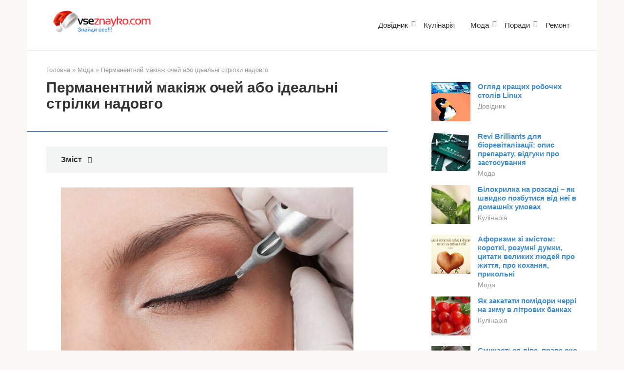

--- FILE ---
content_type: text/html; charset=UTF-8
request_url: https://vseznayko.com/moda/permanentnij-makiyazh-ochej-abo-idealni-strilki-nadovgo/
body_size: 20497
content:
<!DOCTYPE html><html lang="uk"><head><script data-no-optimize="1">var litespeed_docref=sessionStorage.getItem("litespeed_docref");litespeed_docref&&(Object.defineProperty(document,"referrer",{get:function(){return litespeed_docref}}),sessionStorage.removeItem("litespeed_docref"));</script> <meta charset="UTF-8"><meta name="viewport" content="width=device-width, initial-scale=1"><title>Перманентний макіяж очей або ідеальні стрілки надовго &#8211; Всезнайко &#8211; Корисні поради</title><meta name='robots' content='max-image-preview:large' /><style>img:is([sizes="auto" i], [sizes^="auto," i]) { contain-intrinsic-size: 3000px 1500px }</style><link rel='dns-prefetch' href='//fonts.googleapis.com' /><link data-optimized="2" rel="stylesheet" href="https://vseznayko.com/wp-content/litespeed/css/e3053e1c3b29b636ceffdf21de533e4e.css?ver=2f597" /><style id='classic-theme-styles-inline-css' type='text/css'>/*! This file is auto-generated */
.wp-block-button__link{color:#fff;background-color:#32373c;border-radius:9999px;box-shadow:none;text-decoration:none;padding:calc(.667em + 2px) calc(1.333em + 2px);font-size:1.125em}.wp-block-file__button{background:#32373c;color:#fff;text-decoration:none}</style><style id='global-styles-inline-css' type='text/css'>:root{--wp--preset--aspect-ratio--square: 1;--wp--preset--aspect-ratio--4-3: 4/3;--wp--preset--aspect-ratio--3-4: 3/4;--wp--preset--aspect-ratio--3-2: 3/2;--wp--preset--aspect-ratio--2-3: 2/3;--wp--preset--aspect-ratio--16-9: 16/9;--wp--preset--aspect-ratio--9-16: 9/16;--wp--preset--color--black: #000000;--wp--preset--color--cyan-bluish-gray: #abb8c3;--wp--preset--color--white: #ffffff;--wp--preset--color--pale-pink: #f78da7;--wp--preset--color--vivid-red: #cf2e2e;--wp--preset--color--luminous-vivid-orange: #ff6900;--wp--preset--color--luminous-vivid-amber: #fcb900;--wp--preset--color--light-green-cyan: #7bdcb5;--wp--preset--color--vivid-green-cyan: #00d084;--wp--preset--color--pale-cyan-blue: #8ed1fc;--wp--preset--color--vivid-cyan-blue: #0693e3;--wp--preset--color--vivid-purple: #9b51e0;--wp--preset--gradient--vivid-cyan-blue-to-vivid-purple: linear-gradient(135deg,rgba(6,147,227,1) 0%,rgb(155,81,224) 100%);--wp--preset--gradient--light-green-cyan-to-vivid-green-cyan: linear-gradient(135deg,rgb(122,220,180) 0%,rgb(0,208,130) 100%);--wp--preset--gradient--luminous-vivid-amber-to-luminous-vivid-orange: linear-gradient(135deg,rgba(252,185,0,1) 0%,rgba(255,105,0,1) 100%);--wp--preset--gradient--luminous-vivid-orange-to-vivid-red: linear-gradient(135deg,rgba(255,105,0,1) 0%,rgb(207,46,46) 100%);--wp--preset--gradient--very-light-gray-to-cyan-bluish-gray: linear-gradient(135deg,rgb(238,238,238) 0%,rgb(169,184,195) 100%);--wp--preset--gradient--cool-to-warm-spectrum: linear-gradient(135deg,rgb(74,234,220) 0%,rgb(151,120,209) 20%,rgb(207,42,186) 40%,rgb(238,44,130) 60%,rgb(251,105,98) 80%,rgb(254,248,76) 100%);--wp--preset--gradient--blush-light-purple: linear-gradient(135deg,rgb(255,206,236) 0%,rgb(152,150,240) 100%);--wp--preset--gradient--blush-bordeaux: linear-gradient(135deg,rgb(254,205,165) 0%,rgb(254,45,45) 50%,rgb(107,0,62) 100%);--wp--preset--gradient--luminous-dusk: linear-gradient(135deg,rgb(255,203,112) 0%,rgb(199,81,192) 50%,rgb(65,88,208) 100%);--wp--preset--gradient--pale-ocean: linear-gradient(135deg,rgb(255,245,203) 0%,rgb(182,227,212) 50%,rgb(51,167,181) 100%);--wp--preset--gradient--electric-grass: linear-gradient(135deg,rgb(202,248,128) 0%,rgb(113,206,126) 100%);--wp--preset--gradient--midnight: linear-gradient(135deg,rgb(2,3,129) 0%,rgb(40,116,252) 100%);--wp--preset--font-size--small: 13px;--wp--preset--font-size--medium: 20px;--wp--preset--font-size--large: 36px;--wp--preset--font-size--x-large: 42px;--wp--preset--spacing--20: 0.44rem;--wp--preset--spacing--30: 0.67rem;--wp--preset--spacing--40: 1rem;--wp--preset--spacing--50: 1.5rem;--wp--preset--spacing--60: 2.25rem;--wp--preset--spacing--70: 3.38rem;--wp--preset--spacing--80: 5.06rem;--wp--preset--shadow--natural: 6px 6px 9px rgba(0, 0, 0, 0.2);--wp--preset--shadow--deep: 12px 12px 50px rgba(0, 0, 0, 0.4);--wp--preset--shadow--sharp: 6px 6px 0px rgba(0, 0, 0, 0.2);--wp--preset--shadow--outlined: 6px 6px 0px -3px rgba(255, 255, 255, 1), 6px 6px rgba(0, 0, 0, 1);--wp--preset--shadow--crisp: 6px 6px 0px rgba(0, 0, 0, 1);}:where(.is-layout-flex){gap: 0.5em;}:where(.is-layout-grid){gap: 0.5em;}body .is-layout-flex{display: flex;}.is-layout-flex{flex-wrap: wrap;align-items: center;}.is-layout-flex > :is(*, div){margin: 0;}body .is-layout-grid{display: grid;}.is-layout-grid > :is(*, div){margin: 0;}:where(.wp-block-columns.is-layout-flex){gap: 2em;}:where(.wp-block-columns.is-layout-grid){gap: 2em;}:where(.wp-block-post-template.is-layout-flex){gap: 1.25em;}:where(.wp-block-post-template.is-layout-grid){gap: 1.25em;}.has-black-color{color: var(--wp--preset--color--black) !important;}.has-cyan-bluish-gray-color{color: var(--wp--preset--color--cyan-bluish-gray) !important;}.has-white-color{color: var(--wp--preset--color--white) !important;}.has-pale-pink-color{color: var(--wp--preset--color--pale-pink) !important;}.has-vivid-red-color{color: var(--wp--preset--color--vivid-red) !important;}.has-luminous-vivid-orange-color{color: var(--wp--preset--color--luminous-vivid-orange) !important;}.has-luminous-vivid-amber-color{color: var(--wp--preset--color--luminous-vivid-amber) !important;}.has-light-green-cyan-color{color: var(--wp--preset--color--light-green-cyan) !important;}.has-vivid-green-cyan-color{color: var(--wp--preset--color--vivid-green-cyan) !important;}.has-pale-cyan-blue-color{color: var(--wp--preset--color--pale-cyan-blue) !important;}.has-vivid-cyan-blue-color{color: var(--wp--preset--color--vivid-cyan-blue) !important;}.has-vivid-purple-color{color: var(--wp--preset--color--vivid-purple) !important;}.has-black-background-color{background-color: var(--wp--preset--color--black) !important;}.has-cyan-bluish-gray-background-color{background-color: var(--wp--preset--color--cyan-bluish-gray) !important;}.has-white-background-color{background-color: var(--wp--preset--color--white) !important;}.has-pale-pink-background-color{background-color: var(--wp--preset--color--pale-pink) !important;}.has-vivid-red-background-color{background-color: var(--wp--preset--color--vivid-red) !important;}.has-luminous-vivid-orange-background-color{background-color: var(--wp--preset--color--luminous-vivid-orange) !important;}.has-luminous-vivid-amber-background-color{background-color: var(--wp--preset--color--luminous-vivid-amber) !important;}.has-light-green-cyan-background-color{background-color: var(--wp--preset--color--light-green-cyan) !important;}.has-vivid-green-cyan-background-color{background-color: var(--wp--preset--color--vivid-green-cyan) !important;}.has-pale-cyan-blue-background-color{background-color: var(--wp--preset--color--pale-cyan-blue) !important;}.has-vivid-cyan-blue-background-color{background-color: var(--wp--preset--color--vivid-cyan-blue) !important;}.has-vivid-purple-background-color{background-color: var(--wp--preset--color--vivid-purple) !important;}.has-black-border-color{border-color: var(--wp--preset--color--black) !important;}.has-cyan-bluish-gray-border-color{border-color: var(--wp--preset--color--cyan-bluish-gray) !important;}.has-white-border-color{border-color: var(--wp--preset--color--white) !important;}.has-pale-pink-border-color{border-color: var(--wp--preset--color--pale-pink) !important;}.has-vivid-red-border-color{border-color: var(--wp--preset--color--vivid-red) !important;}.has-luminous-vivid-orange-border-color{border-color: var(--wp--preset--color--luminous-vivid-orange) !important;}.has-luminous-vivid-amber-border-color{border-color: var(--wp--preset--color--luminous-vivid-amber) !important;}.has-light-green-cyan-border-color{border-color: var(--wp--preset--color--light-green-cyan) !important;}.has-vivid-green-cyan-border-color{border-color: var(--wp--preset--color--vivid-green-cyan) !important;}.has-pale-cyan-blue-border-color{border-color: var(--wp--preset--color--pale-cyan-blue) !important;}.has-vivid-cyan-blue-border-color{border-color: var(--wp--preset--color--vivid-cyan-blue) !important;}.has-vivid-purple-border-color{border-color: var(--wp--preset--color--vivid-purple) !important;}.has-vivid-cyan-blue-to-vivid-purple-gradient-background{background: var(--wp--preset--gradient--vivid-cyan-blue-to-vivid-purple) !important;}.has-light-green-cyan-to-vivid-green-cyan-gradient-background{background: var(--wp--preset--gradient--light-green-cyan-to-vivid-green-cyan) !important;}.has-luminous-vivid-amber-to-luminous-vivid-orange-gradient-background{background: var(--wp--preset--gradient--luminous-vivid-amber-to-luminous-vivid-orange) !important;}.has-luminous-vivid-orange-to-vivid-red-gradient-background{background: var(--wp--preset--gradient--luminous-vivid-orange-to-vivid-red) !important;}.has-very-light-gray-to-cyan-bluish-gray-gradient-background{background: var(--wp--preset--gradient--very-light-gray-to-cyan-bluish-gray) !important;}.has-cool-to-warm-spectrum-gradient-background{background: var(--wp--preset--gradient--cool-to-warm-spectrum) !important;}.has-blush-light-purple-gradient-background{background: var(--wp--preset--gradient--blush-light-purple) !important;}.has-blush-bordeaux-gradient-background{background: var(--wp--preset--gradient--blush-bordeaux) !important;}.has-luminous-dusk-gradient-background{background: var(--wp--preset--gradient--luminous-dusk) !important;}.has-pale-ocean-gradient-background{background: var(--wp--preset--gradient--pale-ocean) !important;}.has-electric-grass-gradient-background{background: var(--wp--preset--gradient--electric-grass) !important;}.has-midnight-gradient-background{background: var(--wp--preset--gradient--midnight) !important;}.has-small-font-size{font-size: var(--wp--preset--font-size--small) !important;}.has-medium-font-size{font-size: var(--wp--preset--font-size--medium) !important;}.has-large-font-size{font-size: var(--wp--preset--font-size--large) !important;}.has-x-large-font-size{font-size: var(--wp--preset--font-size--x-large) !important;}
:where(.wp-block-post-template.is-layout-flex){gap: 1.25em;}:where(.wp-block-post-template.is-layout-grid){gap: 1.25em;}
:where(.wp-block-columns.is-layout-flex){gap: 2em;}:where(.wp-block-columns.is-layout-grid){gap: 2em;}
:root :where(.wp-block-pullquote){font-size: 1.5em;line-height: 1.6;}</style> <script type="litespeed/javascript" data-src="https://vseznayko.com/wp-includes/js/jquery/jquery.min.js" id="jquery-core-js"></script> <style>.pseudo-clearfy-link { color: #008acf; cursor: pointer;}.pseudo-clearfy-link:hover { text-decoration: none;}</style><style>@media (max-width: 991px) { .mob-search {display: block; margin-bottom: 25px;} }.scrolltop { background-color: #b7b7b7;}.scrolltop:after { color: #ffffff;}.scrolltop { width: 50px;}.scrolltop { height: 50px;}.scrolltop:after { content: "\f102"; }body { font-family: "Roboto" ,"Helvetica Neue", Helvetica, Arial, sans-serif; }.site-title, .site-title a { font-family: "Roboto" ,"Helvetica Neue", Helvetica, Arial, sans-serif; }.site-description { font-family: "Roboto" ,"Helvetica Neue", Helvetica, Arial, sans-serif; }.entry-content h1, .entry-content h2, .entry-content h3, .entry-content h4, .entry-content h5, .entry-content h6, .entry-image__title h1, .entry-title, .entry-title a { font-family: "Roboto" ,"Helvetica Neue", Helvetica, Arial, sans-serif; }.main-navigation ul li a, .main-navigation ul li .removed-link, .footer-navigation ul li a, .footer-navigation ul li .removed-link{ font-family: "Roboto" ,"Helvetica Neue", Helvetica, Arial, sans-serif; }@media (min-width: 576px) { body { font-size: 16px;} }@media (min-width: 576px) { .site-title, .site-title a { font-size: 28px;} }@media (min-width: 576px) { .site-description { font-size: 16px;} }@media (min-width: 576px) { .main-navigation ul li a, .main-navigation ul li .removed-link, .footer-navigation ul li a, .footer-navigation ul li .removed-link { font-size: 16px;} }@media (min-width: 576px) { body { line-height: 1.5;} }@media (min-width: 576px) { .site-title, .site-title a { line-height: 1.1;} }@media (min-width: 576px) { .main-navigation ul li a, .main-navigation ul li .removed-link, .footer-navigation ul li a, .footer-navigation ul li .removed-link { line-height: 1.5;} }.mob-hamburger span, .card-slider__category, .card-slider-container .swiper-pagination-bullet-active, .page-separator, .pagination .current, .pagination a.page-numbers:hover, .entry-content ul > li:before, .entry-content ul:not([class])>li:before, .taxonomy-description ul:not([class])>li:before, .btn, .comment-respond .form-submit input, .contact-form .contact_submit, .page-links__item { background-color: #5a80b1;}.spoiler-box, .entry-content ol li:before, .entry-content ol:not([class]) li:before, .taxonomy-description ol:not([class]) li:before, .mob-hamburger, .inp:focus, .search-form__text:focus, .entry-content blockquote,
         .comment-respond .comment-form-author input:focus, .comment-respond .comment-form-author textarea:focus, .comment-respond .comment-form-comment input:focus, .comment-respond .comment-form-comment textarea:focus, .comment-respond .comment-form-email input:focus, .comment-respond .comment-form-email textarea:focus, .comment-respond .comment-form-url input:focus, .comment-respond .comment-form-url textarea:focus { border-color: #5a80b1;}.entry-content blockquote:before, .spoiler-box__title:after, .sidebar-navigation .menu-item-has-children:after,
        .star-rating--score-1:not(.hover) .star-rating-item:nth-child(1),
        .star-rating--score-2:not(.hover) .star-rating-item:nth-child(1), .star-rating--score-2:not(.hover) .star-rating-item:nth-child(2),
        .star-rating--score-3:not(.hover) .star-rating-item:nth-child(1), .star-rating--score-3:not(.hover) .star-rating-item:nth-child(2), .star-rating--score-3:not(.hover) .star-rating-item:nth-child(3),
        .star-rating--score-4:not(.hover) .star-rating-item:nth-child(1), .star-rating--score-4:not(.hover) .star-rating-item:nth-child(2), .star-rating--score-4:not(.hover) .star-rating-item:nth-child(3), .star-rating--score-4:not(.hover) .star-rating-item:nth-child(4),
        .star-rating--score-5:not(.hover) .star-rating-item:nth-child(1), .star-rating--score-5:not(.hover) .star-rating-item:nth-child(2), .star-rating--score-5:not(.hover) .star-rating-item:nth-child(3), .star-rating--score-5:not(.hover) .star-rating-item:nth-child(4), .star-rating--score-5:not(.hover) .star-rating-item:nth-child(5), .star-rating-item.hover { color: #5a80b1;}body { color: #333333;}a, .spanlink, .comment-reply-link, .pseudo-link, .root-pseudo-link { color: #428bca;}a:hover, a:focus, a:active, .spanlink:hover, .comment-reply-link:hover, .pseudo-link:hover { color: #e66212;}.site-header { background-color: #ffffff;}.site-title, .site-title a { color: #5a80b1;}.site-description, .site-description a { color: #666666;}.main-navigation, .footer-navigation, .main-navigation ul li .sub-menu, .footer-navigation ul li .sub-menu { background-color: #5a80b1;}.main-navigation ul li a, .main-navigation ul li .removed-link, .footer-navigation ul li a, .footer-navigation ul li .removed-link { color: #ffffff;}.site-footer { background-color: #ffffff;}@media (min-width: 768px) {.site-header { background-repeat: no-repeat; }}@media (min-width: 768px) {.site-header { background-position: center center; }}</style><link rel="icon" href="https://vseznayko.com/wp-content/uploads/2018/11/cropped-ar-2_111405-32x32.png" sizes="32x32" /><link rel="icon" href="https://vseznayko.com/wp-content/uploads/2018/11/cropped-ar-2_111405-192x192.png" sizes="192x192" /><link rel="apple-touch-icon" href="https://vseznayko.com/wp-content/uploads/2018/11/cropped-ar-2_111405-180x180.png" /><meta name="msapplication-TileImage" content="https://vseznayko.com/wp-content/uploads/2018/11/cropped-ar-2_111405-270x270.png" /><style type="text/css" id="wp-custom-css">.site-logotype img {
    max-width: 220px;
    max-height: 100px;
}</style> <script type="litespeed/javascript" data-src="//pagead2.googlesyndication.com/pagead/js/adsbygoogle.js"></script> <script type="litespeed/javascript">(adsbygoogle=window.adsbygoogle||[]).push({google_ad_client:"ca-pub-8324800206153529",enable_page_level_ads:!0})</script><script type="litespeed/javascript" data-src="https://fundingchoicesmessages.google.com/i/pub-8324800206153529?ers=1" nonce="Zb-7zmcJ_qU5APk5TzldmA"></script><script nonce="Zb-7zmcJ_qU5APk5TzldmA" type="litespeed/javascript">(function(){function signalGooglefcPresent(){if(!window.frames.googlefcPresent){if(document.body){const iframe=document.createElement('iframe');iframe.style='width: 0; height: 0; border: none; z-index: -1000; left: -1000px; top: -1000px;';iframe.style.display='none';iframe.name='googlefcPresent';document.body.appendChild(iframe)}else{setTimeout(signalGooglefcPresent,0)}}}signalGooglefcPresent()})()</script></head><body class="wp-singular post-template-default single single-post postid-65055 single-format-standard wp-custom-logo wp-theme-root  group-blog"><div id="page" class="site">
<a class="skip-link screen-reader-text" href="#main">Перейти до вмісту</a><header id="masthead" class="site-header container" itemscope itemtype="http://schema.org/WPHeader"><div class="site-header-inner "><div class="site-branding"><div class="site-logotype"><a href="https://vseznayko.com/"><img data-lazyloaded="1" src="[data-uri]" width="270" height="69" data-src="https://vseznayko.com/wp-content/uploads/2019/12/logo-vseznayko.png" alt="Всезнайко - Корисні поради"></a></div></div><div class="top-menu"><div class="menu-menyu-container"><ul id="top_menu" class="menu"><li id="menu-item-15" class="menu-item menu-item-type-taxonomy menu-item-object-category menu-item-has-children menu-item-15"><a href="https://vseznayko.com/category/dovidnik/">Довідник</a><ul class="sub-menu"><li id="menu-item-26051" class="menu-item menu-item-type-taxonomy menu-item-object-category menu-item-26051"><a href="https://vseznayko.com/category/dovidnik/prikmeti/">Прикмети</a></li></ul></li><li id="menu-item-138" class="menu-item menu-item-type-taxonomy menu-item-object-category menu-item-138"><a href="https://vseznayko.com/category/kulinariya/">Кулінарія</a></li><li id="menu-item-7400" class="menu-item menu-item-type-taxonomy menu-item-object-category current-post-ancestor current-menu-parent current-post-parent menu-item-has-children menu-item-7400"><a href="https://vseznayko.com/category/moda/">Мода</a><ul class="sub-menu"><li id="menu-item-10921" class="menu-item menu-item-type-taxonomy menu-item-object-category menu-item-10921"><a href="https://vseznayko.com/category/moda/manikyur/">Манікюр</a></li></ul></li><li id="menu-item-6379" class="menu-item menu-item-type-taxonomy menu-item-object-category menu-item-has-children menu-item-6379"><a href="https://vseznayko.com/category/poradu/">Поради</a><ul class="sub-menu"><li id="menu-item-99943" class="menu-item menu-item-type-taxonomy menu-item-object-category menu-item-99943"><a href="https://vseznayko.com/category/poradu/zdorovya/">Здоров&#8217;я</a></li></ul></li><li id="menu-item-28969" class="menu-item menu-item-type-taxonomy menu-item-object-category menu-item-28969"><a href="https://vseznayko.com/category/remont/">Ремонт</a></li></ul></div></div><div class="mob-hamburger"><span></span></div><div class="mob-search"><form role="search" method="get" id="searchform_2470" action="https://vseznayko.com/" class="search-form">
<label class="screen-reader-text" for="s_2470">Пошук: </label>
<input type="text" value="" name="s" id="s_2470" class="search-form__text">
<button type="submit" id="searchsubmit_2470" class="search-form__submit"></button></form></div></div></header><nav id="site-navigation" class="main-navigation container" style="display: none;"><ul id="header_menu"></ul></nav><div class="container header-separator"></div><div id="content" class="site-content container"><div itemscope itemtype="http://schema.org/Article"><div id="primary" class="content-area"><main id="main" class="site-main"><div class="breadcrumb" itemscope itemtype="http://schema.org/BreadcrumbList"><span class="breadcrumb-item" itemprop="itemListElement" itemscope itemtype="http://schema.org/ListItem"><a href="https://vseznayko.com/" itemprop="item"><span itemprop="name">Головна</span></a><meta itemprop="position" content="0"></span> <span class="breadcrumb-separator">»</span> <span class="breadcrumb-item" itemprop="itemListElement" itemscope itemtype="http://schema.org/ListItem"><a href="https://vseznayko.com/category/moda/" itemprop="item"><span itemprop="name">Мода</span></a><meta itemprop="position" content="1"></span> <span class="breadcrumb-separator">»</span> <span class="breadcrumb-item breadcrumb_last" itemprop="itemListElement" itemscope itemtype="http://schema.org/ListItem"><span itemprop="name">Перманентний макіяж очей або ідеальні стрілки надовго</span><meta itemprop="position" content="2"></span></div><article id="post-65055" class="post-65055 post type-post status-publish format-standard has-post-thumbnail  category-moda"><header class="entry-header"><h1 class="entry-title" itemprop="headline">Перманентний макіяж очей або ідеальні стрілки надовго</h1><div class="entry-meta"></div></header><div class="page-separator"></div><div class="entry-content" itemprop="articleBody"><div class="table-of-contents"><div class="table-of-contents__header"><span class="table-of-contents__hide js-table-of-contents-hide">Зміст</span></div><ol class="table-of-contents__list js-table-of-contents-list" style="display:none;"><li class="level-1"><a href="#vidi-permanentnogo-mak-yazhu-ochey">Види перманентного макіяжу очей</a></li><li class="level-2"><a href="#mezhresnichnyy-kontur">Межресничный контур</a></li><li class="level-2"><a href="#str-lki">Стрілки</a></li><li class="level-2"><a href="#str-lki-z-roztushovuvannyam-t-n">Стрілки з розтушовуванням тіні</a></li><li class="level-1"><a href="#p-dgotovka-do-protseduri">Підготовка до процедури</a></li><li class="level-1"><a href="#protipokazannya-do-provedennya-protseduri">Протипоказання до проведення процедури</a></li><li class="level-1"><a href="#yak-viglyadayut-och-v-drazu-p-slya-protseduri">Як виглядають очі відразу після процедури?</a></li><li class="level-1"><a href="#doglyad-zago-nnya">Догляд і загоєння</a></li><li class="level-1"><a href="#korekts-ya-ta-onovlennya-permanentnogo-mak">Корекція та оновлення перманентного макіяжу</a></li></ol></div><p><img data-lazyloaded="1" src="[data-uri]" width="600" height="375" decoding="async" data-src="/wp-content/uploads/2019/07/permanentnyjj_makiyazh_vek_ili_idealnye_strelki_nadolgo241.jpeg" title="Перманентний макіяж очей або ідеальні стрілки надовго" alt=" Перманентний макіяж очей або ідеальні стрілки надовго" /></p></li><li>2 Підготовка до процедури</li><li>3 Протипоказання до проведення процедури</li><li>4 Як виглядають очі відразу після процедури?</li><li>5 Догляд і загоєння</li><li>6 Корекція та оновлення перманентного макіяжу</li></ul><p>Перманентний макіяж вік — один з основних видів стійкого макіяжу. За допомогою <span id="more-65055"></span>спеціальних апаратів під верхній шар шкіри вводиться пігмент, що забарвлює шкіру в потрібний колір. Такий вид макіяжу менш довговічний, ніж татуаж, але, разом з тим, більш безпечний і безболісний. Використовують перманентний спосіб в основному для контуринга повік, брів і губ.</p><h2 id="vidi-permanentnogo-mak-yazhu-ochey">Види перманентного макіяжу очей<br /></h2><p><img data-lazyloaded="1" src="[data-uri]" width="600" height="375" decoding="async" data-src="/wp-content/uploads/2019/07/permanentnyjj_makiyazh_vek_ili_idealnye_strelki_nadolgo242.jpeg" title="Перманентний макіяж очей або ідеальні стрілки надовго" alt=" Перманентний макіяж очей або ідеальні стрілки надовго" /> Процедура нанесення перманентного макіяжу на повіку</p><p>Перманентний макіяж шкіри вік — самий простий і ефективний спосіб завжди бути красивою. Такий макіяж допомагає зекономити час при нанесенні косметики вранці або перед важливою подією. При цьому він підходить для дівчат і жінок різного віку.</p><p><strong>Види перманентного макіяжу очей:</strong></p><ul><li>Межресничный контур;</li><li>Стрілки на верхню і нижню повіку;</li><li>Стрілки з розтушовуванням;</li><li>Тіні;</li><li>Кольоровий татуаж.</li></ul><p>Найчастіше вдаються до промальовуванні межресничного простору і стрілок, рідше — розтушовуванні і тіням. В основному оформляють з допомогою пігменту тільки верхню повіку, але деякі дівчата вирішуються на стилизирование нижнього.</p><p>В останні роки цей метод став дуже популярним і доступним усім бажаючим. Більш поширеним варіантом перманентного макіяжу очей є тільки макіяж брів.</p><h3 id="mezhresnichnyy-kontur">Межресничный контур<br /></h3><p><img data-lazyloaded="1" src="[data-uri]" width="800" height="565" decoding="async" data-src="/wp-content/uploads/2019/07/permanentnyjj_makiyazh_vek_ili_idealnye_strelki_nadolgo243.jpeg" title="Перманентний макіяж очей або ідеальні стрілки надовго" alt=" Перманентний макіяж очей або ідеальні стрілки надовго" /> Межресничный контур століття</p><p>Зафарбовування межресничного простору по суті є самим простим способом перманентного макіяжу шкіри повік. Дана різновид мейкапу дозволяє візуально додати колір і густину віям, а погляду виразність.</p><blockquote><p>Промальовування контуру особливо підходить для оформлення світлих або дуже рідких вій і виглядає дуже натурально і ефектно.</p></blockquote><p>Здійснюється процедура спеціальним апаратом з ручкою-випромінює маніпула і тонкими голками. При такому способі перманенту не потрібний ескіз, так як пігмент наноситься строго по лінії росту вій, не виходячи за її межі.</p><h3 id="str-lki">Стрілки<br /></h3><p><img data-lazyloaded="1" src="[data-uri]" width="800" height="558" decoding="async" data-src="/wp-content/uploads/2019/07/permanentnyjj_makiyazh_vek_ili_idealnye_strelki_nadolgo244.jpeg" title="Перманентний макіяж очей або ідеальні стрілки надовго" alt=" Перманентний макіяж очей або ідеальні стрілки надовго" /> Перманентний макіяж очей &#8211; «стрілки»</p><p>Стрілки, зроблені за допомогою перманентного макіяжу — найпопулярніший варіант татуажу. Вони доповнюють зафарбований контур межресничного простору і є ідеальним варіантом мейкапу для кожної дівчини. Декоративні стрілки бувають декількох видів:</p><ul><li>Класичні верхні;</li><li>На нижньому столітті;</li><li>Кольорові.</li></ul><blockquote><p>Стрілки по верхньому століттю підходять абсолютно всім, а от спідня не рекомендується підкреслювати дівчатам з азіатським типом особи або мішками з очима.</p></blockquote><p>Прорисовують стрілки за допомогою ручки-маніпули. Перед початком роботи майстер підбирає підходящу форму і куточок стрілки, потім промальовує ескіз і тільки після приступає до нанесення пігменту.</p><p>Стрілки найчастіше виконують в чорному кольорі, але також можна вибрати коричневий, зелений або навіть синій тон. Рішення залежить від уподобань клієнта, відтінку очей і шкіри, а також наявності дрібних капілярів або плям на шкірі.</p><h3 id="str-lki-z-roztushovuvannyam-t-n">Стрілки з розтушовуванням тіні<br /></h3><p><img data-lazyloaded="1" src="[data-uri]" width="800" height="600" decoding="async" data-src="/wp-content/uploads/2019/07/permanentnyjj_makiyazh_vek_ili_idealnye_strelki_nadolgo245.jpeg" title="Перманентний макіяж очей або ідеальні стрілки надовго" alt=" Перманентний макіяж очей або ідеальні стрілки надовго" /> Перманентний макіяж очей з розтушовуванням</p><p>Різновидом декоративної перманентної стрілки є стрілка з розтушовуванням тіні. Макіяж створює відчуття легкої димки над віями в стилі смокі айс. Виходить ефект підводки століття з допомогою олівця або тіней.</p><p>При створенні стрілки з розтушовуванням пігмент наноситься точково, дозволяючи створити тіньовий татуаж по краю століття. Основний плюс нанесення тіньового перманенту точками полягає у можливості регулювати інтенсивність макіяжу. Так точки можуть бути майже непомітними і рідкісними або навпаки щільними і стилізованими.</p><p><img data-lazyloaded="1" src="[data-uri]" width="800" height="573" decoding="async" data-src="/wp-content/uploads/2019/07/permanentnyjj_makiyazh_vek_ili_idealnye_strelki_nadolgo246.jpeg" title="Перманентний макіяж очей або ідеальні стрілки надовго" alt=" Перманентний макіяж очей або ідеальні стрілки надовго" /> Перманентний макіяж стрілки з розтушовуванням</p><p>Природний вигляд таких стрілок дозволяє використовувати перманентний макіяж навіть для основи під денний макіяж і, особливо, під вечірній, коли додаються тіні або шімер.</p><blockquote><p>М&#8217;які, не виділяються лінії є вигідною маскуванням дрібних зморшок в області очей.</p></blockquote><p>«Розмитий» ефект вимагає певної кваліфікації і навичок, тому майстри необхідно вибирати уважно і обережно. Також необхідно прислухатися до порад фахівця і підбирати найбільш підходящу форму очей стрілку і розтушовування відповідно.</p><h2 id="p-dgotovka-do-protseduri">Підготовка до процедури<br /></h2><p><img data-lazyloaded="1" src="[data-uri]" width="800" height="563" decoding="async" data-src="/wp-content/uploads/2019/07/permanentnyjj_makiyazh_vek_ili_idealnye_strelki_nadolgo247.jpeg" title="Перманентний макіяж очей або ідеальні стрілки надовго" alt=" Перманентний макіяж очей або ідеальні стрілки надовго" /> Перманентний макіяж зі стрілкою</p><p>Перед процедурою нанесення перманентного макіяжу на віки фахівці рекомендують стилізувати брови, щоб стрілки поєднувалися не тільки з формою очей, але і брів.</p><p><strong>Проводиться процедура поетапно:</strong></p><ul><li>Майстер видаляє косметику для шкіри повік і області навколо очей;</li><li>Шкіру знежирюють спеціальним розчином, що не містить спирт;</li><li>Декоративною косметикою наносять ескіз;</li><li>Використовують аплікаційну анестезію за допомогою крему або гелю;</li><li>Після вбирання крему залишки видаляють серветкою;</li><li>Намічають контур по лінії росту вій;</li><li>Проведення штрихів від контуру по заготовленої формі;</li><li>Зняття залишків эксиза.</li></ul><p>В цілому процедура займає близько півтора-двох годин, в залежності від бажаного результату і обраної техніки.</p><p>Після процедури майстер обов&#8217;язково повинен проконсультувати клієнта і ознайомити з усіма заходами по догляду за перманентним макіяжем на наступний тиждень.</p><blockquote><p>Обов&#8217;язково візьміть з собою темні тоновані окуляри, щоб після процедури захистити очі від світла і зовнішніх подразників.</p></blockquote><p>Також слід дотримуватися спокій, не нервувати і не робити різких рухів, інакше результат може виявитися плачевним.</p><h2 id="protipokazannya-do-provedennya-protseduri">Протипоказання до проведення процедури<br /></h2><p><img data-lazyloaded="1" src="[data-uri]" width="800" height="625" decoding="async" data-src="/wp-content/uploads/2019/07/permanentnyjj_makiyazh_vek_ili_idealnye_strelki_nadolgo248.jpeg" title="Перманентний макіяж очей або ідеальні стрілки надовго" alt=" Перманентний макіяж очей або ідеальні стрілки надовго" /> Первинний результат нанесення перманенту на повіки</p><p>Перед проведенням процедури перманентного макіяжу необхідно ознайомитися з низкою застережень та рекомендацій. Згідно з вказівками професійних косметологів, за два дні до процедури заборонено вживати спиртне, а за кілька годин до початку — кави.</p><p>Також слід відмовитися від препаратів, що знижують густину крові, і обов&#8217;язково пройти тест на наявність алергії на вибраний пігмент.</p><p><strong>Протипоказання до проведення процедури:</strong></p><ul><li>Кон&#8217;юнктивіт;</li><li>Вагітність;</li><li>Цукровий діабет;</li><li>Наявність запальних процесів в організмі;</li><li>Загострення шкірних захворювань;</li><li>ВІЛ-інфекція і СНІД;</li><li>Епілепсія;</li><li>Захворювання слизової оболонки.</li></ul><p>У деяких випадках не допускаються до процедури люди з нервово-психологічними розладами. Тому важливо відповісти на всі питання майстра про стан здоров&#8217;я та надати за необхідності медичну довідку.</p><h2 id="yak-viglyadayut-och-v-drazu-p-slya-protseduri">Як виглядають очі відразу після процедури?<br /></h2><p><img data-lazyloaded="1" src="[data-uri]" width="800" height="536" decoding="async" data-src="/wp-content/uploads/2019/07/permanentnyjj_makiyazh_vek_ili_idealnye_strelki_nadolgo249.jpeg" title="Перманентний макіяж очей або ідеальні стрілки надовго" alt=" Перманентний макіяж очей або ідеальні стрілки надовго" /> Результат перманентного макіяжу століття</p><p>Відразу після процедури шкіра повік може виглядати не найкращим способом, але не варто побоюватися. Це природна реакція шкірних покривів на зовнішнє втручання. При правильному догляді залишкові явища зникнуть протягом тижня або двох. Проте в деяких випадках можуть виникнути ускладнення.</p><p><strong>Основні симптоми після проведення процедури:</strong></p><ul><li>Синці на верхньому і нижньому столітті — свідчення порушення кровообігу в епідермі, пов&#8217;язані з попаданням голки в капиляр. Вони проходять через тиждень, але слід уникати нарощування вій або додаткових процедур;</li><li>Поява почервоніння на століттях не небезпечно, також, як і свербіж;</li><li>Утворення скоринки означає загоєння татуажу, тому не варто її зривати чи терти пальцями;</li><li>Набряки — найпоширеніший симптом, який можна зняти спеціальним охолоджуючим кремом або гелем;</li><li>Відчуття «піску» в очах також легко усувається за допомогою очних крапель.</li></ul><p>Вже через добу після нанесення пігменту набряки зійдуть самі, а через кілька днів зникнуть і синці. Турбуватися варто лише у випадках, коли проблеми не зникають протягом тижня або проявляються інші наслідки, які відразу ж необхідно обговорити з майстром.</p><h2 id="doglyad-zago-nnya">Догляд і загоєння<br /></h2><p><img data-lazyloaded="1" src="[data-uri]" width="800" height="600" decoding="async" data-src="/wp-content/uploads/2019/07/permanentnyjj_makiyazh_vek_ili_idealnye_strelki_nadolgo250.jpeg" title="Перманентний макіяж очей або ідеальні стрілки надовго" alt=" Перманентний макіяж очей або ідеальні стрілки надовго" /> Стрілка, зроблена перманентним макіяжем</p><p>У перший тиждень після проведення процедури нанесення перманентного макіяжу потрібно ретельно стежити за станом шкіри повік та очей. Правильний догляд прискорить загоєння та допоможе уникнути неприємних наслідків.</p><p><strong>Поради по догляду за перманентом вік:</strong></p><ul><li>У перший день потрібно акуратно ватною паличкою протирати шкіру і місце перманенту розчином, який порадить майстер. В основному використовують хлоргексидин;</li><li>При набряках рекомендується наносити гідрокортизонову мазь тонким шаром під нижню повіку або на область татуажу. Помітні набряки можна полегшити або зменшити сухими холодними компресами;</li><li>Перші кілька днів слід закапувати очі спеціальними антибактеріальними краплями;</li><li>Уникайте походів у солярій, сауну або басейн — мейкап не можна мочити, тому очі також не дозволяється промивати протягом тижня;</li><li>За погодженням з майстром можна нанести жирний крем на область століття або охолоджуючий при появі запалення;</li><li>Категорично забороняється терти очі, чіпати пальцями або намагатися зірвати утворилася на пігментних чорнилах скоринку.</li></ul><p>Не менш важливо дотримуватися правильного харчування, в іншому випадку токсини, що потрапляють в організм з їжею, виводяться через шкіру і можуть негативно позначитися на загоєнні.</p><p>В цілому загоєння займає від тижня до двох, а через три дні повинні зникнути всі неприємні симптоми.</p><h2 id="korekts-ya-ta-onovlennya-permanentnogo-mak">Корекція та оновлення перманентного макіяжу<br /></h2><p><img data-lazyloaded="1" src="[data-uri]" width="800" height="533" decoding="async" data-src="/wp-content/uploads/2019/07/permanentnyjj_makiyazh_vek_ili_idealnye_strelki_nadolgo251.jpeg" title="Перманентний макіяж очей або ідеальні стрілки надовго" alt=" Перманентний макіяж очей або ідеальні стрілки надовго" /> Корекція перманентного макіяжу очей</p><p>Після нанесення перманентного макіяжу на повіки по закінченні трьох тижнів клієнт обов&#8217;язково повинен з&#8217;явитися на повторну консультацію. Це необхідно для визначення стану шкіри повік та очей, а також обчислення періоду для корекції.</p><p>На стійкість макіяжу впливає колір наноситься пігменту і стан шкіри клієнта. Максимальний термін для перманентного макіяжу — два роки, після чого пігмент поступово втратить яскравість і буде виглядати неакуратно. Щоб зберегти естетичність і красу своїх стрілок, обов&#8217;язково потрібна корекція або оновлення.</p><blockquote><p>Корекція зазвичай проводиться через місяць-три, в залежності від результату і майстерності косметолога, а оновлення — через рік.</p></blockquote><p><strong>Зрозуміти, що мейкапу потрібно оновлення можна по ряду ознак:</strong></p><ul><li>Колір пігменту стає бляклим і приглушеним;</li><li>Видно дрібні вади або неточності в перманенті;</li><li>Зміна форми контуру макіяжу;</li><li>Порушення у відходженні скоринки.</li></ul><p><img data-lazyloaded="1" src="[data-uri]" width="800" height="600" decoding="async" data-src="/wp-content/uploads/2019/07/permanentnyjj_makiyazh_vek_ili_idealnye_strelki_nadolgo252.jpeg" title="Перманентний макіяж очей або ідеальні стрілки надовго" alt=" Перманентний макіяж очей або ідеальні стрілки надовго" /> Перманентний макіяж на столітті, який потребує оновлення</p><p>Також необхідність у корекції можна визначити за типом шкіри. Наприклад, для жирної шкіри виправлення знадобиться раніше, ніж для сухої. Багато залежить і від початкового кольору пігменту: більш яскраві та насичені відтінки тримаються набагато довше приглушених тонів.</p><p>Досить часто причиною корекції є недотримання клієнтами вказівок майстра. Неправильний догляд за століттями після процедури може спровокувати неправильне загоєння і поява дефектів в макіяжі.</p></div></article><div class="entry-footer"></div><div class="b-share b-share--post"><div class="b-share__title">Сподобалася стаття? Поділитися з друзями:</div><span class="b-share__ico b-share__pt js-share-link" data-uri="https://www.pinterest.com/pin/create/button/?url=https://vseznayko.com/moda/permanentnij-makiyazh-ochej-abo-idealni-strilki-nadovgo/&media=https://vseznayko.com/wp-content/uploads/2019/07/permanentnyjj_makiyazh_vek_ili_idealnye_strelki_nadolgo241-150x150.jpeg&description=Перманентний макіяж очей або ідеальні стрілки надовго - Всезнайко &#8211; Корисні поради"></span><span class="b-share__ico b-share__fb js-share-link" data-uri="https://www.facebook.com/sharer.php?u=https%3A%2F%2Fvseznayko.com%2Fmoda%2Fpermanentnij-makiyazh-ochej-abo-idealni-strilki-nadovgo%2F"></span><span class="b-share__ico b-share__tw js-share-link" data-uri="https://twitter.com/share?text=%D0%9F%D0%B5%D1%80%D0%BC%D0%B0%D0%BD%D0%B5%D0%BD%D1%82%D0%BD%D0%B8%D0%B9+%D0%BC%D0%B0%D0%BA%D1%96%D1%8F%D0%B6+%D0%BE%D1%87%D0%B5%D0%B9+%D0%B0%D0%B1%D0%BE+%D1%96%D0%B4%D0%B5%D0%B0%D0%BB%D1%8C%D0%BD%D1%96+%D1%81%D1%82%D1%80%D1%96%D0%BB%D0%BA%D0%B8+%D0%BD%D0%B0%D0%B4%D0%BE%D0%B2%D0%B3%D0%BE&url=https%3A%2F%2Fvseznayko.com%2Fmoda%2Fpermanentnij-makiyazh-ochej-abo-idealni-strilki-nadovgo%2F"></span><span class="b-share__ico b-share__whatsapp js-share-link js-share-link-no-window" data-uri="whatsapp://send?text=%D0%9F%D0%B5%D1%80%D0%BC%D0%B0%D0%BD%D0%B5%D0%BD%D1%82%D0%BD%D0%B8%D0%B9+%D0%BC%D0%B0%D0%BA%D1%96%D1%8F%D0%B6+%D0%BE%D1%87%D0%B5%D0%B9+%D0%B0%D0%B1%D0%BE+%D1%96%D0%B4%D0%B5%D0%B0%D0%BB%D1%8C%D0%BD%D1%96+%D1%81%D1%82%D1%80%D1%96%D0%BB%D0%BA%D0%B8+%D0%BD%D0%B0%D0%B4%D0%BE%D0%B2%D0%B3%D0%BE%20https%3A%2F%2Fvseznayko.com%2Fmoda%2Fpermanentnij-makiyazh-ochej-abo-idealni-strilki-nadovgo%2F"></span><span class="b-share__ico b-share__viber js-share-link js-share-link-no-window" data-uri="viber://forward?text=%D0%9F%D0%B5%D1%80%D0%BC%D0%B0%D0%BD%D0%B5%D0%BD%D1%82%D0%BD%D0%B8%D0%B9+%D0%BC%D0%B0%D0%BA%D1%96%D1%8F%D0%B6+%D0%BE%D1%87%D0%B5%D0%B9+%D0%B0%D0%B1%D0%BE+%D1%96%D0%B4%D0%B5%D0%B0%D0%BB%D1%8C%D0%BD%D1%96+%D1%81%D1%82%D1%80%D1%96%D0%BB%D0%BA%D0%B8+%D0%BD%D0%B0%D0%B4%D0%BE%D0%B2%D0%B3%D0%BE%20https%3A%2F%2Fvseznayko.com%2Fmoda%2Fpermanentnij-makiyazh-ochej-abo-idealni-strilki-nadovgo%2F"></span><span class="b-share__ico b-share__telegram js-share-link js-share-link-no-window" data-uri="https://t.me/share/url?url=https%3A%2F%2Fvseznayko.com%2Fmoda%2Fpermanentnij-makiyazh-ochej-abo-idealni-strilki-nadovgo%2F&text=%D0%9F%D0%B5%D1%80%D0%BC%D0%B0%D0%BD%D0%B5%D0%BD%D1%82%D0%BD%D0%B8%D0%B9+%D0%BC%D0%B0%D0%BA%D1%96%D1%8F%D0%B6+%D0%BE%D1%87%D0%B5%D0%B9+%D0%B0%D0%B1%D0%BE+%D1%96%D0%B4%D0%B5%D0%B0%D0%BB%D1%8C%D0%BD%D1%96+%D1%81%D1%82%D1%80%D1%96%D0%BB%D0%BA%D0%B8+%D0%BD%D0%B0%D0%B4%D0%BE%D0%B2%D0%B3%D0%BE"></span></div><div class="b-related"><div class="b-related__header"><span>Вам також може бути цікаво</span></div><div class="b-related__items"><div id="post-152423" class="post-card post-152423 post type-post status-publish format-standard has-post-thumbnail  category-moda"><div class="post-card__image">
<a href="https://vseznayko.com/moda/yak-navchitisya-naroshhuvati-volossya/">
<img data-lazyloaded="1" src="[data-uri]" width="330" height="140" data-src="https://vseznayko.com/wp-content/uploads/2024/05/1-1-330x140.jpg" class="attachment-thumb-wide size-thumb-wide wp-post-image" alt="" decoding="async" data-srcset="https://vseznayko.com/wp-content/uploads/2024/05/1-1-330x140.jpg 330w, https://vseznayko.com/wp-content/uploads/2024/05/1-1-770x330.jpg 770w" data-sizes="(max-width: 330px) 100vw, 330px" /><div class="entry-meta">
<span class="entry-category"><span>Мода</span></span>                    <span class="entry-meta__info">
</span></div>
</a></div><header class="entry-header"><div class="entry-title"><a href="https://vseznayko.com/moda/yak-navchitisya-naroshhuvati-volossya/" rel="bookmark" >Як навчитися нарощувати волосся</a></div></header><div class="post-card__content">
Якісні матеріали, навчання та відпрацювання практичних навичок — три кити, на яких тримається професіоналізм</div></div><div id="post-152352" class="post-card post-152352 post type-post status-publish format-standard has-post-thumbnail  category-moda"><div class="post-card__image">
<a href="https://vseznayko.com/moda/dzhinsovi-tendencii-oseni-diznajtesya-yak-nositi-dzhinsi/">
<img data-lazyloaded="1" src="[data-uri]" width="330" height="140" data-src="https://vseznayko.com/wp-content/uploads/2023/09/1-330x140.webp" class="attachment-thumb-wide size-thumb-wide wp-post-image" alt="" decoding="async" data-srcset="https://vseznayko.com/wp-content/uploads/2023/09/1-330x140.webp 330w, https://vseznayko.com/wp-content/uploads/2023/09/1-770x330.webp 770w" data-sizes="(max-width: 330px) 100vw, 330px" /><div class="entry-meta">
<span class="entry-category"><span>Мода</span></span>                    <span class="entry-meta__info">
</span></div>
</a></div><header class="entry-header"><div class="entry-title"><a href="https://vseznayko.com/moda/dzhinsovi-tendencii-oseni-diznajtesya-yak-nositi-dzhinsi/" rel="bookmark" >Джинсові тенденції осені 2023: дізнайтеся, як носити джинси</a></div></header><div class="post-card__content">
Джинси &#8211; основа гардероба кожної жінки. Як їх носити в цьому сезоні? Нижче ви</div></div></div></div><meta itemprop="author" content="Людмила Требик"><meta itemprop="datePublished" content="2019-07-19T09:02:13+03:00"/><meta itemscope itemprop="mainEntityOfPage" itemType="https://schema.org/WebPage" itemid="https://vseznayko.com/moda/permanentnij-makiyazh-ochej-abo-idealni-strilki-nadovgo/" content="Перманентний макіяж очей або ідеальні стрілки надовго"><meta itemprop="dateModified" content="2019-07-19"><meta itemprop="datePublished" content="2019-07-19T09:02:13+03:00"><div itemprop="publisher" itemscope itemtype="https://schema.org/Organization"><div itemprop="logo" itemscope itemtype="https://schema.org/ImageObject" style="display: none;"><img data-lazyloaded="1" src="[data-uri]" width="270" height="69" itemprop="url image" data-src="https://vseznayko.com/wp-content/uploads/2019/12/logo-vseznayko.png" alt="Всезнайко - Корисні поради"></div><meta itemprop="name" content="Всезнайко - Корисні поради"><meta itemprop="telephone" content="Всезнайко - Корисні поради"><meta itemprop="address" content="https://vseznayko.com"></div></main></div></div><aside id="secondary" class="widget-area" itemscope itemtype="http://schema.org/WPSideBar"><div id="custom_html-2" class="widget_text widget widget_custom_html"><div class="textwidget custom-html-widget"><script type="litespeed/javascript" data-src="//pagead2.googlesyndication.com/pagead/js/adsbygoogle.js"></script> 
<ins class="adsbygoogle"
style="display:block"
data-ad-client="ca-pub-8324800206153529"
data-ad-slot="9207328622"
data-ad-format="auto"
data-full-width-responsive="true"></ins> <script type="litespeed/javascript">(adsbygoogle=window.adsbygoogle||[]).push({})</script></div></div><div id="wpshop_widget_articles-3" class="widget widget_wpshop_widget_articles"><div class="widget-articles"><div class="widget-article widget-article--compact"><div class="widget-article__image">
<a href="https://vseznayko.com/dovidnik/oglyad-krashhix-robochix-stoliv-linux/">
<img data-lazyloaded="1" src="[data-uri]" width="150" height="150" data-src="https://vseznayko.com/wp-content/uploads/2018/11/obzor_luchshikh_rabochikh_stolov_linux59-150x150.jpg" class="attachment-thumbnail size-thumbnail wp-post-image" alt="" decoding="async" loading="lazy" />        </a></div><div class="widget-article__body"><div class="widget-article__title"><a href="https://vseznayko.com/dovidnik/oglyad-krashhix-robochix-stoliv-linux/">Огляд кращих робочих столів Linux</a></div><div class="widget-article__category">
<a href="https://vseznayko.com/category/dovidnik/">Довідник</a></div></div></div><div class="widget-article widget-article--compact"><div class="widget-article__image">
<a href="https://vseznayko.com/moda/revi-brilliants-dlya-biorevitalizaci-opis-preparatu-vidguki-pro-zastosuvannya/">
<img data-lazyloaded="1" src="[data-uri]" width="150" height="150" data-src="https://vseznayko.com/wp-content/uploads/2019/02/revi_brilliants_dlya_biorevitalizacii:_opisanie_preparata,_otzyvy_pro_primenenie258-150x150.jpg" class="attachment-thumbnail size-thumbnail wp-post-image" alt="" decoding="async" loading="lazy" />        </a></div><div class="widget-article__body"><div class="widget-article__title"><a href="https://vseznayko.com/moda/revi-brilliants-dlya-biorevitalizaci-opis-preparatu-vidguki-pro-zastosuvannya/">Revi Brilliants для біоревіталізації: опис препарату, відгуки про застосування</a></div><div class="widget-article__category">
<a href="https://vseznayko.com/category/moda/">Мода</a></div></div></div><div class="widget-article widget-article--compact"><div class="widget-article__image">
<a href="https://vseznayko.com/kulinariya/bilokrilka-na-rozsadi-yak-shvidko-pozbutisya-vid-ne-v-domashnix-umovax/">
<img data-lazyloaded="1" src="[data-uri]" width="150" height="150" data-src="https://vseznayko.com/wp-content/uploads/2020/03/belokrylka_na_rassade_–_kak_bystro_izbavitsya_ot_nee_v_domashnikh_usloviyakh23-150x150.jpg" class="attachment-thumbnail size-thumbnail wp-post-image" alt="" decoding="async" loading="lazy" />        </a></div><div class="widget-article__body"><div class="widget-article__title"><a href="https://vseznayko.com/kulinariya/bilokrilka-na-rozsadi-yak-shvidko-pozbutisya-vid-ne-v-domashnix-umovax/">Білокрилка на розсаді – як швидко позбутися від неї в домашніх умовах</a></div><div class="widget-article__category">
<a href="https://vseznayko.com/category/kulinariya/">Кулінарія</a></div></div></div><div class="widget-article widget-article--compact"><div class="widget-article__image">
<a href="https://vseznayko.com/moda/aforizmi-zi-zmistom-korotki-rozumni-dumki-citati-velikix-lyudej-pro-zhittya-pro-koxannya-prikolni/">
<img data-lazyloaded="1" src="[data-uri]" width="150" height="150" data-src="https://vseznayko.com/wp-content/uploads/2020/05/cc7f84a742f70fa1fbc96c9a86ef2a02-150x150.jpg" class="attachment-thumbnail size-thumbnail wp-post-image" alt="" decoding="async" loading="lazy" />        </a></div><div class="widget-article__body"><div class="widget-article__title"><a href="https://vseznayko.com/moda/aforizmi-zi-zmistom-korotki-rozumni-dumki-citati-velikix-lyudej-pro-zhittya-pro-koxannya-prikolni/">Афоризми зі змістом: короткі, розумні думки, цитати великих людей про життя, про кохання, прикольні</a></div><div class="widget-article__category">
<a href="https://vseznayko.com/category/moda/">Мода</a></div></div></div><div class="widget-article widget-article--compact"><div class="widget-article__image">
<a href="https://vseznayko.com/kulinariya/yak-zakatati-pomidori-cherri-na-zimu-v-litrovix-bankax/">
<img data-lazyloaded="1" src="[data-uri]" width="150" height="150" data-src="https://vseznayko.com/wp-content/uploads/2019/09/f4a0ae0c9226ad1cd15b5050db0c1eb2-150x150.jpg" class="attachment-thumbnail size-thumbnail wp-post-image" alt="" decoding="async" loading="lazy" />        </a></div><div class="widget-article__body"><div class="widget-article__title"><a href="https://vseznayko.com/kulinariya/yak-zakatati-pomidori-cherri-na-zimu-v-litrovix-bankax/">Як закатати помідори черрі на зиму в літрових банках</a></div><div class="widget-article__category">
<a href="https://vseznayko.com/category/kulinariya/">Кулінарія</a></div></div></div><div class="widget-article widget-article--compact"><div class="widget-article__image">
<a href="https://vseznayko.com/dovidnik/prikmeti/smikayetsya-live-prave-oko-prikmeti-ta-x-znachennya-dlya-zhinok-i-cholovikiv/">
<img data-lazyloaded="1" src="[data-uri]" width="150" height="150" data-src="https://vseznayko.com/wp-content/uploads/2019/11/0fe357a47967590e8e86b33ab666ad08-150x150.jpg" class="attachment-thumbnail size-thumbnail wp-post-image" alt="" decoding="async" loading="lazy" />        </a></div><div class="widget-article__body"><div class="widget-article__title"><a href="https://vseznayko.com/dovidnik/prikmeti/smikayetsya-live-prave-oko-prikmeti-ta-x-znachennya-dlya-zhinok-i-cholovikiv/">Смикається ліве, праве око – прикмети та їх значення для жінок і чоловіків</a></div><div class="widget-article__category">
<a href="https://vseznayko.com/category/dovidnik/prikmeti/">Прикмети</a></div></div></div><div class="widget-article widget-article--compact"><div class="widget-article__image">
<a href="https://vseznayko.com/poradu/betonna-vimoshhennya-z-pokrittyam-z-trotuarno-plitki-oblagorodzhuyemo-i-zmicnyuyemo-dachnij-budinok/">
<img data-lazyloaded="1" src="[data-uri]" width="150" height="150" data-src="https://vseznayko.com/wp-content/uploads/2019/11/betonnaya_otmostka_s_pokrytiem_iz_trotuarnojj_plitki:_oblagorazhivaem_i_ukreplyaem_dachnyjj_dom18-150x150.jpg" class="attachment-thumbnail size-thumbnail wp-post-image" alt="" decoding="async" loading="lazy" />        </a></div><div class="widget-article__body"><div class="widget-article__title"><a href="https://vseznayko.com/poradu/betonna-vimoshhennya-z-pokrittyam-z-trotuarno-plitki-oblagorodzhuyemo-i-zmicnyuyemo-dachnij-budinok/">Бетонна вимощення з покриттям з тротуарної плитки: облагороджуємо і зміцнюємо дачний будинок</a></div><div class="widget-article__category">
<a href="https://vseznayko.com/category/poradu/">Поради</a></div></div></div><div class="widget-article widget-article--compact"><div class="widget-article__image">
<a href="https://vseznayko.com/dovidnik/krapelnij-poliv-dlya-teplici-yak-zrobiti-svo-mi-rukami/">
<img data-lazyloaded="1" src="[data-uri]" width="150" height="150" data-src="https://vseznayko.com/wp-content/uploads/2019/06/kapelnyjj_poliv_dlya_teplicy__kak_sdelat_svoimi_rukami_51-150x150.jpg" class="attachment-thumbnail size-thumbnail wp-post-image" alt="" decoding="async" loading="lazy" />        </a></div><div class="widget-article__body"><div class="widget-article__title"><a href="https://vseznayko.com/dovidnik/krapelnij-poliv-dlya-teplici-yak-zrobiti-svo-mi-rukami/">Крапельний полив для теплиці. Як зробити своїми руками?</a></div><div class="widget-article__category">
<a href="https://vseznayko.com/category/dovidnik/">Довідник</a></div></div></div><div class="widget-article widget-article--compact"><div class="widget-article__image">
<a href="https://vseznayko.com/moda/garnij-makiyazh-dlya-zelenix-ochej-foto-vechirnij-smoki-ajs-povsyakdennij-dennij/">
<img data-lazyloaded="1" src="[data-uri]" width="150" height="150" data-src="https://vseznayko.com/wp-content/uploads/2018/12/cca6d4ccd7df1a785cb20ab2d521d53b-150x150.jpg" class="attachment-thumbnail size-thumbnail wp-post-image" alt="" decoding="async" loading="lazy" />        </a></div><div class="widget-article__body"><div class="widget-article__title"><a href="https://vseznayko.com/moda/garnij-makiyazh-dlya-zelenix-ochej-foto-vechirnij-smoki-ajs-povsyakdennij-dennij/">Гарний макіяж для зелених очей. Фото вечірній, Смокі Айс, повсякденний денний</a></div><div class="widget-article__category">
<a href="https://vseznayko.com/category/moda/">Мода</a></div></div></div><div class="widget-article widget-article--compact"><div class="widget-article__image">
<a href="https://vseznayko.com/kulinariya/pidliva-dlya-kotlet-v-duxovci-pokrokovij-recept-prigotuvannya/">
<img data-lazyloaded="1" src="[data-uri]" width="150" height="150" data-src="https://vseznayko.com/wp-content/uploads/2020/10/podliva-dlja-kotlet-v-duhovke-poshagovyj-recept-prigotovlenija-b1a69da-150x150.png" class="attachment-thumbnail size-thumbnail wp-post-image" alt="" decoding="async" loading="lazy" />        </a></div><div class="widget-article__body"><div class="widget-article__title"><a href="https://vseznayko.com/kulinariya/pidliva-dlya-kotlet-v-duxovci-pokrokovij-recept-prigotuvannya/">Підлива для котлет в духовці: покроковий рецепт приготування</a></div><div class="widget-article__category">
<a href="https://vseznayko.com/category/kulinariya/">Кулінарія</a></div></div></div></div></div></aside></div><footer class="site-footer container" itemscope itemtype="http://schema.org/WPFooter"><div class="site-footer-inner "><div class="footer-info">
© 2025 Всезнайко - Корисні поради<div class="footer-text">Звертаємо вашу увагу на те, що матеріали сайту несуть ознайомлювальний характер і ні за яких умов не є публічною офертою або методиками для лікування. Копіювання матеріалу дозволяється лише зі зворотним посиланням, всі права на статті належать їх авторам. З усіх питань пишіть нам на сторінці <br><a href="https://vseznayko.com/feedback/">Зворотній зв’язок</a> | <a href="https://vseznayko.com/privacy-policy/" title="Детально">Політика конфіденційності</a> | <a href="https://vseznayko.com/pro-site/" title="Детально">Про сайт</a></div></div><div class="footer-counters"> <script type="litespeed/javascript" data-src="https://www.googletagmanager.com/gtag/js?id=UA-32094556-12"></script> <script type="litespeed/javascript">window.dataLayer=window.dataLayer||[];function gtag(){dataLayer.push(arguments)}
gtag('js',new Date());gtag('config','UA-32094556-12')</script></div></div></footer><button type="button" class="scrolltop js-scrolltop"></button></div> <script type="speculationrules">{"prefetch":[{"source":"document","where":{"and":[{"href_matches":"\/*"},{"not":{"href_matches":["\/wp-*.php","\/wp-admin\/*","\/wp-content\/uploads\/*","\/wp-content\/*","\/wp-content\/plugins\/*","\/wp-content\/themes\/root\/*","\/*\\?(.+)"]}},{"not":{"selector_matches":"a[rel~=\"nofollow\"]"}},{"not":{"selector_matches":".no-prefetch, .no-prefetch a"}}]},"eagerness":"conservative"}]}</script> <script type="litespeed/javascript">var pseudo_links=document.querySelectorAll(".pseudo-clearfy-link");for(var i=0;i<pseudo_links.length;i++){pseudo_links[i].addEventListener("click",function(e){window.open(e.target.getAttribute("data-uri"))})}</script> <script id="root-scripts-js-extra" type="litespeed/javascript">var settings_array={"rating_text_average":"\u0441\u0435\u0440\u0435\u0434\u043d\u0454","rating_text_from":"\u0437","lightbox_enabled":""};var wps_ajax={"url":"https:\/\/vseznayko.com\/wp-admin\/admin-ajax.php","nonce":"f96f4abbec"}</script> <script type="litespeed/javascript">!function(){var t=!1;try{var e=Object.defineProperty({},"passive",{get:function(){t=!0}});window.addEventListener("test",null,e)}catch(t){}return t}()||function(i){var o=!0,s=!1;EventTarget.prototype.addEventListener=function(t,e,n){var r="object"==typeof n,a=r?n.capture:n;n=r?n:{},"touchstart"!=t&&"scroll"!=t&&"wheel"!=t||(n.passive=void 0!==n.passive?n.passive:o),n.capture=void 0!==a?a:s,i.call(this,t,e,n)}}(EventTarget.prototype.addEventListener)</script> <script data-no-optimize="1">window.lazyLoadOptions=Object.assign({},{threshold:300},window.lazyLoadOptions||{});!function(t,e){"object"==typeof exports&&"undefined"!=typeof module?module.exports=e():"function"==typeof define&&define.amd?define(e):(t="undefined"!=typeof globalThis?globalThis:t||self).LazyLoad=e()}(this,function(){"use strict";function e(){return(e=Object.assign||function(t){for(var e=1;e<arguments.length;e++){var n,a=arguments[e];for(n in a)Object.prototype.hasOwnProperty.call(a,n)&&(t[n]=a[n])}return t}).apply(this,arguments)}function o(t){return e({},at,t)}function l(t,e){return t.getAttribute(gt+e)}function c(t){return l(t,vt)}function s(t,e){return function(t,e,n){e=gt+e;null!==n?t.setAttribute(e,n):t.removeAttribute(e)}(t,vt,e)}function i(t){return s(t,null),0}function r(t){return null===c(t)}function u(t){return c(t)===_t}function d(t,e,n,a){t&&(void 0===a?void 0===n?t(e):t(e,n):t(e,n,a))}function f(t,e){et?t.classList.add(e):t.className+=(t.className?" ":"")+e}function _(t,e){et?t.classList.remove(e):t.className=t.className.replace(new RegExp("(^|\\s+)"+e+"(\\s+|$)")," ").replace(/^\s+/,"").replace(/\s+$/,"")}function g(t){return t.llTempImage}function v(t,e){!e||(e=e._observer)&&e.unobserve(t)}function b(t,e){t&&(t.loadingCount+=e)}function p(t,e){t&&(t.toLoadCount=e)}function n(t){for(var e,n=[],a=0;e=t.children[a];a+=1)"SOURCE"===e.tagName&&n.push(e);return n}function h(t,e){(t=t.parentNode)&&"PICTURE"===t.tagName&&n(t).forEach(e)}function a(t,e){n(t).forEach(e)}function m(t){return!!t[lt]}function E(t){return t[lt]}function I(t){return delete t[lt]}function y(e,t){var n;m(e)||(n={},t.forEach(function(t){n[t]=e.getAttribute(t)}),e[lt]=n)}function L(a,t){var o;m(a)&&(o=E(a),t.forEach(function(t){var e,n;e=a,(t=o[n=t])?e.setAttribute(n,t):e.removeAttribute(n)}))}function k(t,e,n){f(t,e.class_loading),s(t,st),n&&(b(n,1),d(e.callback_loading,t,n))}function A(t,e,n){n&&t.setAttribute(e,n)}function O(t,e){A(t,rt,l(t,e.data_sizes)),A(t,it,l(t,e.data_srcset)),A(t,ot,l(t,e.data_src))}function w(t,e,n){var a=l(t,e.data_bg_multi),o=l(t,e.data_bg_multi_hidpi);(a=nt&&o?o:a)&&(t.style.backgroundImage=a,n=n,f(t=t,(e=e).class_applied),s(t,dt),n&&(e.unobserve_completed&&v(t,e),d(e.callback_applied,t,n)))}function x(t,e){!e||0<e.loadingCount||0<e.toLoadCount||d(t.callback_finish,e)}function M(t,e,n){t.addEventListener(e,n),t.llEvLisnrs[e]=n}function N(t){return!!t.llEvLisnrs}function z(t){if(N(t)){var e,n,a=t.llEvLisnrs;for(e in a){var o=a[e];n=e,o=o,t.removeEventListener(n,o)}delete t.llEvLisnrs}}function C(t,e,n){var a;delete t.llTempImage,b(n,-1),(a=n)&&--a.toLoadCount,_(t,e.class_loading),e.unobserve_completed&&v(t,n)}function R(i,r,c){var l=g(i)||i;N(l)||function(t,e,n){N(t)||(t.llEvLisnrs={});var a="VIDEO"===t.tagName?"loadeddata":"load";M(t,a,e),M(t,"error",n)}(l,function(t){var e,n,a,o;n=r,a=c,o=u(e=i),C(e,n,a),f(e,n.class_loaded),s(e,ut),d(n.callback_loaded,e,a),o||x(n,a),z(l)},function(t){var e,n,a,o;n=r,a=c,o=u(e=i),C(e,n,a),f(e,n.class_error),s(e,ft),d(n.callback_error,e,a),o||x(n,a),z(l)})}function T(t,e,n){var a,o,i,r,c;t.llTempImage=document.createElement("IMG"),R(t,e,n),m(c=t)||(c[lt]={backgroundImage:c.style.backgroundImage}),i=n,r=l(a=t,(o=e).data_bg),c=l(a,o.data_bg_hidpi),(r=nt&&c?c:r)&&(a.style.backgroundImage='url("'.concat(r,'")'),g(a).setAttribute(ot,r),k(a,o,i)),w(t,e,n)}function G(t,e,n){var a;R(t,e,n),a=e,e=n,(t=Et[(n=t).tagName])&&(t(n,a),k(n,a,e))}function D(t,e,n){var a;a=t,(-1<It.indexOf(a.tagName)?G:T)(t,e,n)}function S(t,e,n){var a;t.setAttribute("loading","lazy"),R(t,e,n),a=e,(e=Et[(n=t).tagName])&&e(n,a),s(t,_t)}function V(t){t.removeAttribute(ot),t.removeAttribute(it),t.removeAttribute(rt)}function j(t){h(t,function(t){L(t,mt)}),L(t,mt)}function F(t){var e;(e=yt[t.tagName])?e(t):m(e=t)&&(t=E(e),e.style.backgroundImage=t.backgroundImage)}function P(t,e){var n;F(t),n=e,r(e=t)||u(e)||(_(e,n.class_entered),_(e,n.class_exited),_(e,n.class_applied),_(e,n.class_loading),_(e,n.class_loaded),_(e,n.class_error)),i(t),I(t)}function U(t,e,n,a){var o;n.cancel_on_exit&&(c(t)!==st||"IMG"===t.tagName&&(z(t),h(o=t,function(t){V(t)}),V(o),j(t),_(t,n.class_loading),b(a,-1),i(t),d(n.callback_cancel,t,e,a)))}function $(t,e,n,a){var o,i,r=(i=t,0<=bt.indexOf(c(i)));s(t,"entered"),f(t,n.class_entered),_(t,n.class_exited),o=t,i=a,n.unobserve_entered&&v(o,i),d(n.callback_enter,t,e,a),r||D(t,n,a)}function q(t){return t.use_native&&"loading"in HTMLImageElement.prototype}function H(t,o,i){t.forEach(function(t){return(a=t).isIntersecting||0<a.intersectionRatio?$(t.target,t,o,i):(e=t.target,n=t,a=o,t=i,void(r(e)||(f(e,a.class_exited),U(e,n,a,t),d(a.callback_exit,e,n,t))));var e,n,a})}function B(e,n){var t;tt&&!q(e)&&(n._observer=new IntersectionObserver(function(t){H(t,e,n)},{root:(t=e).container===document?null:t.container,rootMargin:t.thresholds||t.threshold+"px"}))}function J(t){return Array.prototype.slice.call(t)}function K(t){return t.container.querySelectorAll(t.elements_selector)}function Q(t){return c(t)===ft}function W(t,e){return e=t||K(e),J(e).filter(r)}function X(e,t){var n;(n=K(e),J(n).filter(Q)).forEach(function(t){_(t,e.class_error),i(t)}),t.update()}function t(t,e){var n,a,t=o(t);this._settings=t,this.loadingCount=0,B(t,this),n=t,a=this,Y&&window.addEventListener("online",function(){X(n,a)}),this.update(e)}var Y="undefined"!=typeof window,Z=Y&&!("onscroll"in window)||"undefined"!=typeof navigator&&/(gle|ing|ro)bot|crawl|spider/i.test(navigator.userAgent),tt=Y&&"IntersectionObserver"in window,et=Y&&"classList"in document.createElement("p"),nt=Y&&1<window.devicePixelRatio,at={elements_selector:".lazy",container:Z||Y?document:null,threshold:300,thresholds:null,data_src:"src",data_srcset:"srcset",data_sizes:"sizes",data_bg:"bg",data_bg_hidpi:"bg-hidpi",data_bg_multi:"bg-multi",data_bg_multi_hidpi:"bg-multi-hidpi",data_poster:"poster",class_applied:"applied",class_loading:"litespeed-loading",class_loaded:"litespeed-loaded",class_error:"error",class_entered:"entered",class_exited:"exited",unobserve_completed:!0,unobserve_entered:!1,cancel_on_exit:!0,callback_enter:null,callback_exit:null,callback_applied:null,callback_loading:null,callback_loaded:null,callback_error:null,callback_finish:null,callback_cancel:null,use_native:!1},ot="src",it="srcset",rt="sizes",ct="poster",lt="llOriginalAttrs",st="loading",ut="loaded",dt="applied",ft="error",_t="native",gt="data-",vt="ll-status",bt=[st,ut,dt,ft],pt=[ot],ht=[ot,ct],mt=[ot,it,rt],Et={IMG:function(t,e){h(t,function(t){y(t,mt),O(t,e)}),y(t,mt),O(t,e)},IFRAME:function(t,e){y(t,pt),A(t,ot,l(t,e.data_src))},VIDEO:function(t,e){a(t,function(t){y(t,pt),A(t,ot,l(t,e.data_src))}),y(t,ht),A(t,ct,l(t,e.data_poster)),A(t,ot,l(t,e.data_src)),t.load()}},It=["IMG","IFRAME","VIDEO"],yt={IMG:j,IFRAME:function(t){L(t,pt)},VIDEO:function(t){a(t,function(t){L(t,pt)}),L(t,ht),t.load()}},Lt=["IMG","IFRAME","VIDEO"];return t.prototype={update:function(t){var e,n,a,o=this._settings,i=W(t,o);{if(p(this,i.length),!Z&&tt)return q(o)?(e=o,n=this,i.forEach(function(t){-1!==Lt.indexOf(t.tagName)&&S(t,e,n)}),void p(n,0)):(t=this._observer,o=i,t.disconnect(),a=t,void o.forEach(function(t){a.observe(t)}));this.loadAll(i)}},destroy:function(){this._observer&&this._observer.disconnect(),K(this._settings).forEach(function(t){I(t)}),delete this._observer,delete this._settings,delete this.loadingCount,delete this.toLoadCount},loadAll:function(t){var e=this,n=this._settings;W(t,n).forEach(function(t){v(t,e),D(t,n,e)})},restoreAll:function(){var e=this._settings;K(e).forEach(function(t){P(t,e)})}},t.load=function(t,e){e=o(e);D(t,e)},t.resetStatus=function(t){i(t)},t}),function(t,e){"use strict";function n(){e.body.classList.add("litespeed_lazyloaded")}function a(){console.log("[LiteSpeed] Start Lazy Load"),o=new LazyLoad(Object.assign({},t.lazyLoadOptions||{},{elements_selector:"[data-lazyloaded]",callback_finish:n})),i=function(){o.update()},t.MutationObserver&&new MutationObserver(i).observe(e.documentElement,{childList:!0,subtree:!0,attributes:!0})}var o,i;t.addEventListener?t.addEventListener("load",a,!1):t.attachEvent("onload",a)}(window,document);</script><script data-no-optimize="1">window.litespeed_ui_events=window.litespeed_ui_events||["mouseover","click","keydown","wheel","touchmove","touchstart"];var urlCreator=window.URL||window.webkitURL;function litespeed_load_delayed_js_force(){console.log("[LiteSpeed] Start Load JS Delayed"),litespeed_ui_events.forEach(e=>{window.removeEventListener(e,litespeed_load_delayed_js_force,{passive:!0})}),document.querySelectorAll("iframe[data-litespeed-src]").forEach(e=>{e.setAttribute("src",e.getAttribute("data-litespeed-src"))}),"loading"==document.readyState?window.addEventListener("DOMContentLoaded",litespeed_load_delayed_js):litespeed_load_delayed_js()}litespeed_ui_events.forEach(e=>{window.addEventListener(e,litespeed_load_delayed_js_force,{passive:!0})});async function litespeed_load_delayed_js(){let t=[];for(var d in document.querySelectorAll('script[type="litespeed/javascript"]').forEach(e=>{t.push(e)}),t)await new Promise(e=>litespeed_load_one(t[d],e));document.dispatchEvent(new Event("DOMContentLiteSpeedLoaded")),window.dispatchEvent(new Event("DOMContentLiteSpeedLoaded"))}function litespeed_load_one(t,e){console.log("[LiteSpeed] Load ",t);var d=document.createElement("script");d.addEventListener("load",e),d.addEventListener("error",e),t.getAttributeNames().forEach(e=>{"type"!=e&&d.setAttribute("data-src"==e?"src":e,t.getAttribute(e))});let a=!(d.type="text/javascript");!d.src&&t.textContent&&(d.src=litespeed_inline2src(t.textContent),a=!0),t.after(d),t.remove(),a&&e()}function litespeed_inline2src(t){try{var d=urlCreator.createObjectURL(new Blob([t.replace(/^(?:<!--)?(.*?)(?:-->)?$/gm,"$1")],{type:"text/javascript"}))}catch(e){d="data:text/javascript;base64,"+btoa(t.replace(/^(?:<!--)?(.*?)(?:-->)?$/gm,"$1"))}return d}</script><script data-no-optimize="1">var litespeed_vary=document.cookie.replace(/(?:(?:^|.*;\s*)_lscache_vary\s*\=\s*([^;]*).*$)|^.*$/,"");litespeed_vary||fetch("/wp-content/plugins/litespeed-cache/guest.vary.php",{method:"POST",cache:"no-cache",redirect:"follow"}).then(e=>e.json()).then(e=>{console.log(e),e.hasOwnProperty("reload")&&"yes"==e.reload&&(sessionStorage.setItem("litespeed_docref",document.referrer),window.location.reload(!0))});</script><script data-optimized="1" type="litespeed/javascript" data-src="https://vseznayko.com/wp-content/litespeed/js/c6eaa6bb2ebeeef18126a06f32135a07.js?ver=2f597"></script></body></html>
<!-- Page optimized by LiteSpeed Cache @2025-11-13 23:01:00 -->

<!-- Page supported by LiteSpeed Cache 7.6.2 on 2025-11-13 23:01:00 -->
<!-- Guest Mode -->
<!-- QUIC.cloud UCSS in queue -->